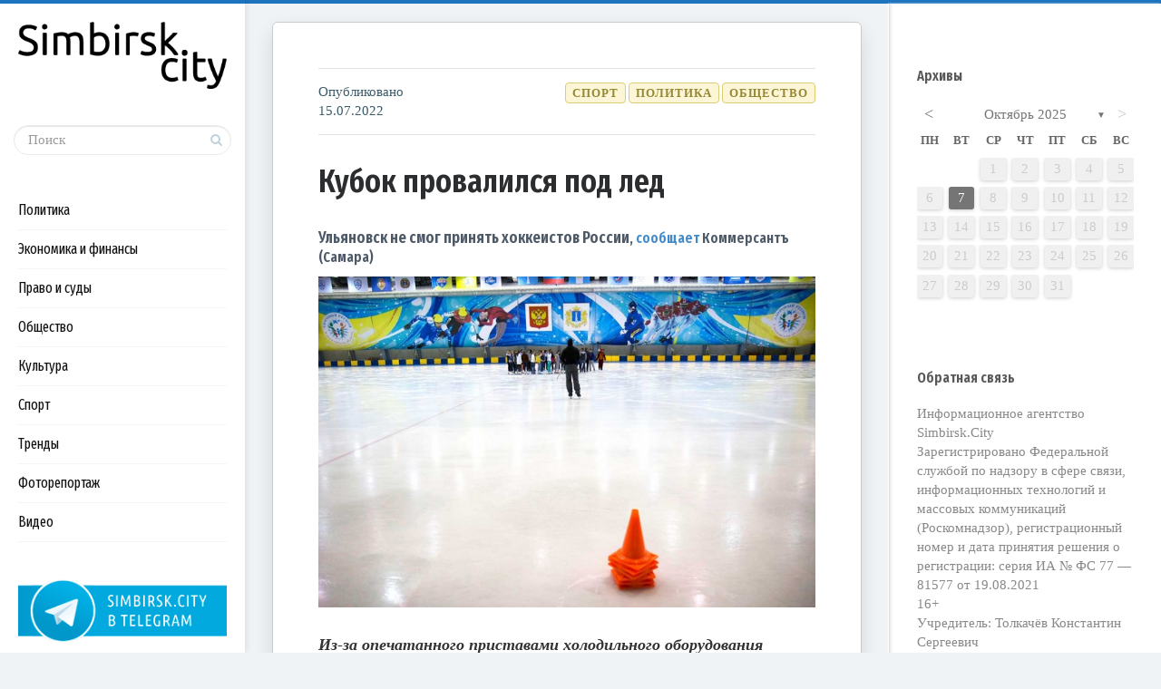

--- FILE ---
content_type: application/javascript
request_url: https://simbirsk.city/wp-content/themes/pluto-by-osetin/assets/js/osetin-feature-like.js?ver=4.2.0
body_size: 1959
content:
( function( $ ) {
  "use strict";
  $( function() {
    $('body').on('click', '.osetin-vote-trigger', function(){
      var $button = $(this);
      var post_id = $(this).data('post-id');
      var vote_action = $(this).data('vote-action');
      var current_votes_count = $(this).data('votes-count') ? $(this).data('votes-count') : 0;
      var new_votes_count;

      if(vote_action == 'vote'){
        $button.removeClass('osetin-vote-not-voted').addClass('osetin-vote-has-voted');
        new_votes_count = current_votes_count + 1;
        $button.data('votes-count', new_votes_count);
        $button.data('vote-action', 'unvote');
        $button.find('.osetin-vote-count').text(new_votes_count);
        if(new_votes_count > 0) $button.find('.osetin-vote-count').removeClass('hidden');
        $button.find('.osetin-vote-action-label').text($button.data('has-voted-label'));
      }else{
        $button.addClass('osetin-vote-not-voted').removeClass('osetin-vote-has-voted');
        new_votes_count = current_votes_count - 1;
        $button.data('votes-count', new_votes_count);
        $button.data('vote-action', 'vote');
        $button.find('.osetin-vote-count').text(new_votes_count);
        if(new_votes_count === 0) $button.find('.osetin-vote-count').addClass('hidden');
        $button.find('.osetin-vote-action-label').text($button.data('not-voted-label'));
      }
      $.ajax({
          type: 'POST',
          url: ajaxurl,
          data: {
            "action": "os_vote_process_request",
            "vote_post_id" : post_id,
            "vote_action" : vote_action
          },
          dataType: "json",
          success: function(data){
            if(data.status == 200){
              var count = data.message.count;
              var has_voted = data.message.has_voted;
              if(has_voted){

              }else{

              }
            }
          }
      });
      return false;
    });
  });

} )( jQuery );
